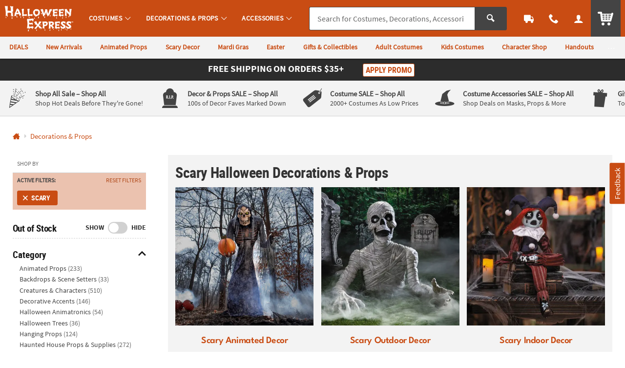

--- FILE ---
content_type: application/x-javascript;charset=utf-8
request_url: https://sb.monetate.net/img/1/p/64/5858306.js/monetate.c.cr.js
body_size: 828
content:
monetate.c.cr({"data": "docReady(function () {\n  console.log('docReady');\n\n  var waitForThings = setInterval(function () {\n    if (typeof $ != 'undefined' && typeof util != 'undefined') {\n\n\n      $('body').on('slidalOpened', function () {\n        var $cont = $('.p_slidal_wrapper');\n        detectS7Images($cont, 'modal');\n      });\n\n      $('body').on('lazySectionLoaded', function () {\n        var $cont = $('.p_lazy_section');\n        detectS7Images($cont, 'lazy');\n      });\n\n      $('body').on('scrollLoadLoaded', function () {\n        var $cont = $('.p_scroll_load').parent();\n        detectS7Images($cont, 'scroll');\n      });\n      \n      \n\n      var detectS7Images = function ($container, type) {\n        console.log('detectS7Images');\n\n        /* timeout to allow content to load */\n        setTimeout(function () {\n\n          /* Collect all <img> elements on the page */\n          var $images = $container.find('img');\n          var s7DetectObj = {\n            \"url\": window.location.href,\n            \"type\": type,\n            \"page_name\": window.utag_data && window.utag_data.page_name ? window.utag_data.page_name : \"unknown\",\n            \"page_type\": window.utag_data && window.utag_data.page_type ? window.utag_data.page_type : \"unknown\",\n            \"s7imgs\": []\n          };\n\n          var imgSrcArray = [];\n\n          /* Only proceed if there are images */\n          if ($images.length > 0) {\n            $images.each(function () {\n              var src = $(this).attr('src') || '';\n              var dataSrc = $(this).attr('data-src') || '';\n\n              if (dataSrc.indexOf('s7.orientaltrading.com') > -1 || dataSrc.indexOf('s7.halloweenexpress.com') > -1) {\n                imgSrcArray.push(dataSrc);\n              } else if (src.indexOf('s7.orientaltrading.com') > -1 || src.indexOf('s7.halloweenexpress.com') > -1) {\n                imgSrcArray.push(src);\n              }\n\n            });\n\n            s7DetectObj.s7imgs = imgSrcArray;\n\n            /* s7DetectObj created with relevant data */\n            /* console.log(s7DetectObj); */\n\n            /* Return false if no s7 images found, else return the object */\n            if (imgSrcArray.length > 0) {\n              window.QuantumMetricAPI.sendEvent(2471, 0, s7DetectObj.url, s7DetectObj);\n            }\n          }\n\n        }, 200);\n      };\n      \n      setTimeout(function() {\n         detectS7Images($('body'), 'page load');\n                 \n      }, 300);\n      \n      \n\n      clearInterval(waitForThings);\n    }\n  }, 10);\n\n});", "ref": "64/5858306.js"});